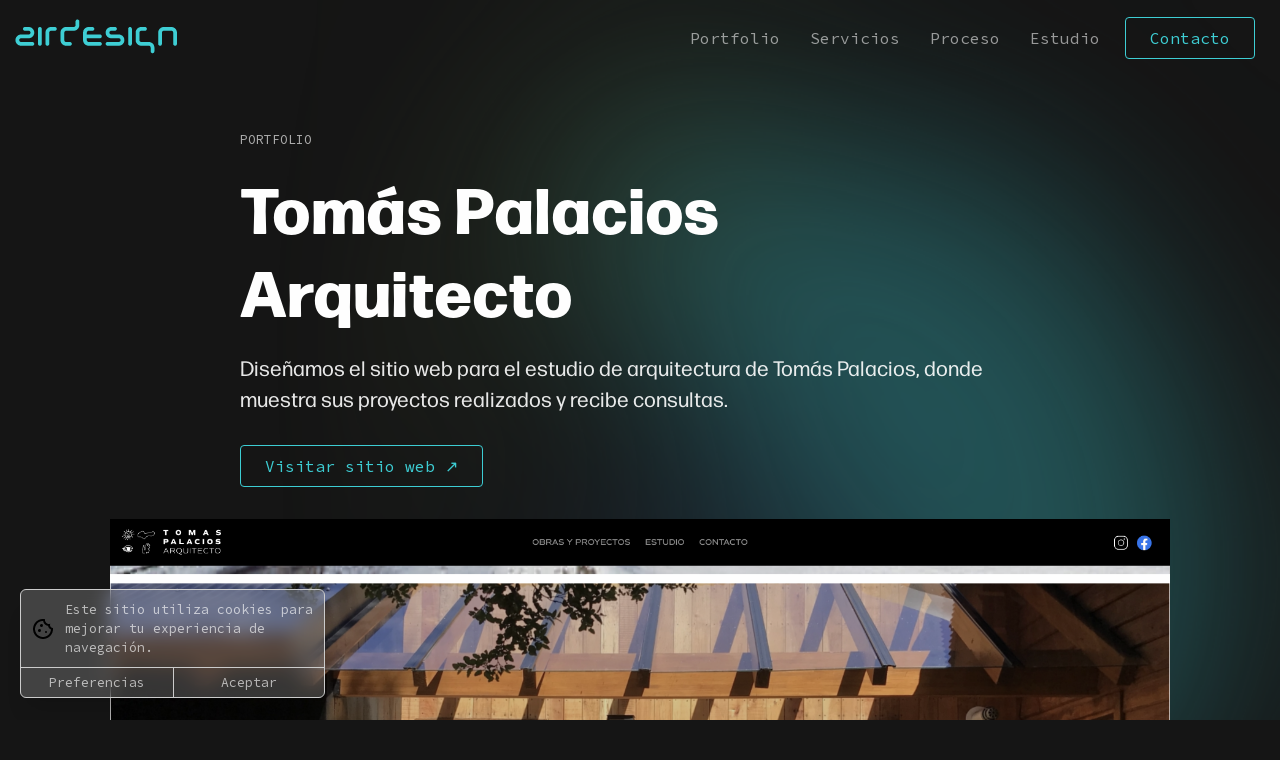

--- FILE ---
content_type: text/html; charset=UTF-8
request_url: https://www.airdesign.com.ar/tomas-palacios-arquitecto
body_size: 4393
content:
<!doctype html>
<html lang="es">
<head>
	<!-- 
Powered by Grid Web Engine
www.gridwebengine.com
-->
<link rel="preconnect" href="https://fonts.googleapis.com">
<link rel="preconnect" href="https://fonts.gstatic.com" crossorigin>
<link rel="stylesheet" type="text/css" href="https://fonts.googleapis.com/css2?family=Source+Code+Pro:ital,wght@0,400;0,600;1,400&display=swap" /><link href="/assets/css/theme.css?895102e_465" rel="stylesheet" type="text/css" />
<link href="/assets/css/gridcss.css?895102e" rel="stylesheet" type="text/css" />

<link type="text/css" rel="stylesheet" href="/assets/css/lightgallery-bundle.min.css" media="print" onload="this.media='all'" />


<meta http-equiv="Content-Type" content="text/html; charset=UTF-8">
<title>Tomás Palacios Arquitecto | AIRdesign</title>
<meta name="description" content="" />
<meta name="viewport" content="width=device-width, initial-scale=1, shrink-to-fit=no">
<!--[if IE]>
<script src="http://html5shiv.googlecode.com/svn/trunk/html5.js"></script>
<![endif]-->
<link rel="shortcut icon" href="/user_content/img/favicon1.png" />



<meta property="og:title" content="Tomás Palacios Arquitecto | AIRdesign" />
<meta property="og:url" content="https://www.airdesign.com.ar/tomas-palacios-arquitecto" />
<meta property="og:type" content="website" />
<meta property="fb:app_id" content="609441703072627" />
<meta property="og:image" content="https://www.airdesign.com.ar/user_content/img/img_page_listado40.png?189" />
<meta property="og:image:width" content="1920" /> 
<meta property="og:image:height" content="1112" />
<meta property="og:description" content="" />

<meta name="theme-color" content="#3eced4">
<meta name="mobile-web-app-capable" content="yes">
<meta name="apple-mobile-web-app-capable" content="yes">







<!-- Global site tag (gtag.js) - Google Analytics -->
<script async src="https://www.googletagmanager.com/gtag/js?id=G-NNNX473X17"></script>
<script>
  window.dataLayer = window.dataLayer || [];
  function gtag(){dataLayer.push(arguments);}
  gtag('js', new Date());

  gtag('config', 'G-NNNX473X17');
</script>
	<script>
		const fbqEventId = "55b2acf2ba0f26aa4e527b943f26c96e";
	</script>

					<link rel="stylesheet" href="https://use.typekit.net/jdw4dki.css" />
					<style rel="stylesheet" type="text/css">:root{
--body-font-family: forma-djr-micro, sans-serif;
--body-font-weight: 400;
}

.small, header, .btn, input[type="submit"]{font-family:var(--quote-font-family);}

body{
	background-image:url('/user_content/uploads/image91.png');
	background-attachment:fixed;
	background-size:cover;
}
footer{background:transparent;}
header{background:transparent;}
header.header_scroll{
	background-color: rgba(0,0,0,0.4);
	backdrop-filter: blur(12px);
	box-shadow: 0 1px 0 0 rgba(255,255,255,0.6);
}
header.header_scroll:hover{
	box-shadow: 0 1px 0 0 rgba(255,255,255,0.9);
}
header:has(#menu:target){
	backdrop-filter: none;
}

.logo{transition:.3s;}
.logo:hover{
	filter:brightness(10);
}
#intro .max-w-800{max-width:none;}

#intro h1, #intro p{
	-webkit-animation:intro 0.6s;
	-moz-animation:intro 0.6s;
	-ms-animation:intro 0.6s;
	-o-animation:intro 0.6s;
	animation:intro 0.6s;
	opacity: 0;
	animation-fill-mode: forwards;
	animation-delay: 0s;
}
#intro h1{animation-delay: 0s;}
#intro p{animation-delay: 0.2s;}

section:not(#intro){
	-webkit-animation:intro 0.6s;
	-moz-animation:intro 0.6s;
	-ms-animation:intro 0.6s;
	-o-animation:intro 0.6s;
	animation:intro 0.6s;
	opacity: 0;
	animation-fill-mode: forwards;
	animation-delay: 0.4s;
}
#cookie_consent{backdrop-filter: blur(10px);}
.card{
	border-color: rgba(255,255,255,0.6);
	background-color: rgba(255,255,255,0.2);
	backdrop-filter: blur(3px);
}
.card:hover{
	border-color: rgba(255,255,255,0.9);
}

.card:before,
#work .section_col_item .image_overlay:before{
	content:'';
	position:absolute;
	pointer-events:none;
	opacity:0;
	transition: opacity .6s;
	
	aspect-ratio: 1;
	background: radial-gradient(circle, rgba(255,255,255,1) 0%, rgba(255,255,255,0) 60%);
	translate: var(--x,0) var(--y,0);
}
.card:hover:before,
#work .section_col_item:hover .image_overlay:before{
	opacity:.2;
}

.card:before{
	width:600px;
	top:-300px;
	left:-300px;
}
#work .section_col_item .image_overlay:before{
	width:1600px;
	top:-800px;
	left:-800px;
}

#work .section_col_item{border:1px solid rgba(255,255,255,0.6);overflow:hidden;border-radius:5px;}
#work .section_col_item h6, #work .section_col_item p{opacity:0;transition: .3s;}
#work .section_col_item h6{translate:0 10px;}
#work .section_col_item p{translate: 0 25px;}
#work .section_col_item:hover h6, #work .section_col_item:hover p{opacity:1;translate:0 0;}
#work .section_col_item:hover .bg-cover{transform:none !important;}
#work .section_col_item .image_overlay{transition:.2s;background-color:rgba(0,0,0,0.2);}
#work .section_col_item:hover .image_overlay{opacity:1;backdrop-filter:blur(10px);}



#logos{white-space:nowrap;overflow:hidden;}
#logos .section_layout{display:inline-block;width:max-content;animation: slideAnimation 45s linear infinite;}
#logos .logo_img{opacity:.7;transition:.3s;}
#logos .logo_img:hover{opacity:1;}

#proceso-detalle strong{color:#FFF;}
#cookies .card{overflow:hidden !important;}

@keyframes slideAnimation {
  0% {
    transform: translateX(0%);
  }
  100% {
    transform: translateX(-100%);
  }
}


@media (max-width: 767px) {
	#contacto .section_container{display:flex;flex-direction:column-reverse;}
	#contacto .section_form_form{margin-inline:5px;}
}</style>

<style rel="stylesheet" type="text/css">
	.added_to_cart_check{filter:invert(1);}
</style></head>
<body  class="btns_outline" >


<a href="#main" class="skip-nav">Saltear navegación</a>
<header class="tran-03  px-15" id="header" >
	<div class="header_container pos-rel header_main_container">

		<div class="pos-rel">
			<div class="lg@float-left lg@w-auto header_left  ">
									<a href="/" class="logo" >
						<img src="/user_content/img/logo1.svg?465" alt="AIRdesign" class="tran-03 " />
					</a>
							</div>


			<a href="#menu" class="lg@d-none d-block header--minimal__icon top-0 header_menu_icon right-n15 icon-menu" ></a>


			
			


			<div class="d-none d-block:target lg@d-block tran-03 nav" id="menu">

				
				<div class="px-15 lg@d-none d-block pos-sticky top-0 text-left" style="background:var(--header-bg-color);z-index:2;" >
											<a href="/" class="logo" ><img src="/user_content/img/logo1.svg?465" alt="AIRdesign" class="tran-03"/></a>
									</div>


				
				<a href="#!" class="d-block lg@d-none header--minimal__icon pos-fix top-0 header_menu_icon right-0 icon-close-menu" style="z-index:2;"></a>





				<div class="px-15  header__menu  lg@p-0" >
					

					<div class="lg@py-0 py-20 lg@d-inline-block d-block" >


															<a href="#portfolio" class="nav_a  "  >Portfolio</a>
																	<a href="#servicios" class="nav_a  "  >Servicios</a>
																	<a href="#proceso" class="nav_a  "  >Proceso</a>
																	<a href="#estudio" class="nav_a  "  >Estudio</a>
													</div>












					<div class="lg@float-right header_right top-0 right-0 w-100 lg@w-auto">

						

					
													<div class="lg@d-inline-block d-block px-10 header_cta  valign-middle" >
								<div class="lg@d-inline-block lg@ml-5">
										<a href="#contacto"  class="btn valign-middle m-0 pos-rel lg@d-inline-block d-block" style="top:-2px;">Contacto</a>
									</div>
															</div>
						

						


						



												

											</div>

				</div>

			</div>







			

			

		</div>



	</div>
</header>


<main class="main-container" id="main">
		
<section class="" id="section-rich_content-103"   
	 >

	<div class="section_layout">
		<div class="section_container  clearfix"  >

			
			<p class="max-w-800 mx-auto small w-100 "  >PORTFOLIO</p><h1 class="max-w-800 mx-auto w-100 "  >Tomás Palacios Arquitecto</h1><p class="max-w-800 mx-auto lead w-100 "  >Diseñamos el sitio web para el estudio de arquitectura de Tomás Palacios, donde muestra sus proyectos realizados y recibe consultas.</p><p class="max-w-800 mx-auto w-100 "  ><a href="https://www.sustentio.com.ar" target="_blank" rel="noopener noreferrer" class="btn">Visitar sitio web ↗</a></p>
		<div class="img_container mx-auto  img_maxh90vh  text-center 1 "  >

						
				<img src="/user_content/img/img_rich_content59.png?61" class="img  " width="3456" height="2002" loading="lazy" data-id="59" alt="" style="--w:3456;--h:2002;"   data-ext="png" />

			
		</div>


		
			
		</div>
	</div>

</section>
</main>

<footer>
	<div class="section_footer">
	
	<div class="footer_container mx-auto">
		<div class="text-center p-20 footer_p">

			&copy; AIRdesign – Web Solutions 2026<span class="d-none md@d-inline"> | </span><br class="md@d-none d-block"/>
													<a href="#cookies" class="text-underline:hover">Cookies</a><span class="d-none md@d-inline"> | </span><br class="md@d-none d-block"/>
									<a href="https://www.gridwebengine.com/reportar-sitio?url=www.airdesign.com.ar" rel="noopener noreferrer nofollow" target="_blank" class="text-underline:hover">Reportar sitio</a><span class="d-none md@d-inline"> | </span><br class="md@d-none d-block"/>			<a href="https://www.gridwebengine.com" target="_blank" class="text-underline:hover">Powered by Grid Web Engine</a>

					</div>
	</div>

</div>



	<div class="pos-fix animate-intro-2" id="cookie_consent" style=" z-index:9;">
		<div class="card shadow-3 pos-rel small" style="border:1px solid #CCC;">
			<div class="pr-10 py-10 d-flex flex-align-items-center" >
				<img src="/assets/img/cookies.svg" alt="Cookies" class="mx-10 my-5" class="filter-invert" style="width:32px;"/>
				<div>
					Este sitio utiliza cookies para mejorar tu experiencia de navegación.									</div>
			</div>

			<div class="d-grid grid-cols-2" style="border-top:1px solid #CCC;">
				<div class="">
					<a href="#cookies" class="d-block text-center p-5 bg-black-alpha10:hover" style="color:inherit;">Preferencias</a>
				</div>

				<div style="border-left:1px solid #CCC;">
					<a href="#accept_cookies" id="accept_cookies" class="d-block text-center p-5 bg-black-alpha10:hover" style="color:inherit;">Aceptar</a>
				</div>

			</div>
		</div>
	</div>



<div class="pos-fix coords-0 d-none d-block:target" style="z-index:11;" id="cookies">
	<a href="#!" class="pos-abs coords-0 d-block" style="background:rgba(0,0,0,0.5);"></a>
	<div class="pos-abs coords-center card max-w-100vw max-h-100vh overflow-auto" style="width:500px;">
        <div class="md@p-40 p-20">
        	<h6>Administrar preferencias de Cookies</h6>


	        <form action="/ajax/review_cookies.php" method="post">
	            <input type="hidden" name="return_url" value="/tomas-palacios-arquitecto" />
	            <br/>
	            <div>
	                <label>
	                    <input name="cookies" type="radio" value="accept"  />
	                    Aceptar todas las Cookies	                </label>
	            </div>

	            <div>
	                <label>
	                    <input name="cookies" type="radio" value="reject"  />
	                    Rechazar todas las Cookies	                </label>
	            </div><br/>

	            <div>
	                <input type="submit" value="Guardar preferencias" />
	            </div>
	        </form>
	    </div>

    </div>
</div>

<span class="d-none!" id="copyright" >&copy; AIRdesign – Web Solutions</span>

</footer>

<script src="https://ajax.googleapis.com/ajax/libs/jquery/1.12.4/jquery.min.js"></script>
<script>const IMG_COPYRIGHT = false;</script>
<script src="/assets/js/main.js?895102e"></script>







<script>
	let gtagSendEvent = 0;
</script>

<script>
	let fbqSendEvent = 0;
</script>













	
	

	<script>
		// Get all the card elements
const cards = document.querySelectorAll('.card, #work .section_col_item');

// Add event listener to each card element
cards.forEach(card => {
  card.addEventListener('mousemove', handleMouseMove);
});

// Mousemove event handler
function handleMouseMove(event) {
  // Get the nearest card element
  const card = event.currentTarget;

  // Get the mouse position relative to the card
  const rect = card.getBoundingClientRect();
  const x = event.clientX - rect.left;
  const y = event.clientY - rect.top;

  // Set the custom properties
  card.style.setProperty('--x', x + 'px');
  card.style.setProperty('--y', y + 'px');
}

	</script>



	<script>let nav_a = document.querySelectorAll('.nav_a, .header_cta a.btn');

nav_a.forEach(link =>{
	const href = link.getAttribute('href');
  	link.setAttribute('href', '/' + href);
});</script>

</body>
</html>



--- FILE ---
content_type: text/css;charset=UTF-8
request_url: https://www.airdesign.com.ar/assets/css/theme.css?895102e_465
body_size: 1490
content:
:root{


--section-mt: 0;
--section-mr: 0;
--section-mb: 0;
--section-ml: 0;
--section-pt: 40px;
--section-pr: 15px;
--section-pb: 40px;
--section-pl: 15px;
--section-bt: 0;
--section-br: 0;
--section-bb: 0;
--section-bl: 0;
--section-width: none;
--section-content-width: 1200px;
--section-gap: 15px;
--section-ratio: 50%;

--section-bg-color: transparent;
/*--section-text-color: var(--text-color);*/
--section-text-align: left;


--fluid-min-width: 640;
--fluid-max-width: 990;

--fluid-screen: 100vw;
--fluid-bp: calc(
(var(--fluid-screen) - var(--fluid-min-width) / 16 * 1rem) /
  (var(--fluid-max-width) - var(--fluid-min-width))
);


--body-bg-color: #151515 ;
--text-color: 255, 255, 255;


--section-width: none;
--section-content-width: 1360px;
--section-text-color: var(--text-color);




--primary-color: #3eced4 ;
--primary-color600: hsl(182,63.56%,61.73%) ;
--primary-color-text-contrast: #000000 ;

--secondary-color: #000000 ;
--secondary-color600: hsl(0,0%,0%) ;
--secondary-color-text-contrast: rgba(255,255,255,1) ;

--success-color: #259b24 ;
--success-color-text-contrast: rgba(255,255,255,1) ;
--error-color: #e51c23 ;
--error-color-text-contrast: rgba(255,255,255,1) ;
--info-color: #f1c232 ;
--info-color-text-contrast: rgba(0,0,0,1) ;


--accent-color: var(--primary-color) ; 
--accent-color600: var(--primary-color600) ;
--accent-color-text-contrast: var(--primary-color-text-contrast) ;



--btn-radius: 4px ;



--pill-radius: 0px ;
--pill-color: var(--section-text-color) ;


--input-radius: 0px ;


--card-bg-color: hsl(0,0%,18.24%) ;
--card-text-color: 255,255,255 ;
--card-shadow: 0 4px 6px -1px rgba(0, 0, 0, 0.1), 0 2px 4px -1px rgba(0, 0, 0, 0.06) ;
--card-border: 1px solid rgba(var(--text-color),0.2) ;
--card-a-shadow-hover: 0 10px 15px -3px rgba(0, 0, 0, 0.1), 0 4px 6px -2px rgba(0, 0, 0, 0.05) ;
--card-radius: 6px ;



/* typography */
--body-font-family: '' ;
--body-font-weight: 400 ;
--headings-font-family: '' ;
--headings-font-weight: 700 ;
--quote-font-family: 'Source Code Pro' ;
--quote-font-weight: 400 ;


--fs-nav-min: 16 ;
--fs-nav-max: 16 ;

--fs-h1-min: 35.344 ;
--fs-h1-max: 64 ;

--fs-h2-min: 25.664 ;
--fs-h2-max: 40 ;

--fs-h3-min: 22.448 ;
--fs-h3-max: 32 ;

--fs-h4-min: 20.032 ; 
--fs-h4-max: 26 ; 

--fs-h5-min: 19.216 ; 
--fs-h5-max: 24 ; 

--fs-h6-min: 18.016 ;
--fs-h6-max: 21 ;

--fs-lead-min: 18.016 ;
--fs-lead-max: 21 ;

--fs-body-min: 16 ;
--fs-body-max: 16 ;

--fs-small-min: 13 ;
--fs-small-max: 13 ;

--fs-quote-min: 24.064 ;
--fs-quote-max: 36 ;

--fs-nav: calc(((var(--fs-nav-min) / 16) * 1rem) + (var(--fs-nav-max) - var(--fs-nav-min)) * var(--fluid-bp));
--fs-h1:  calc(((var(--fs-h1-min) / 16) * 1rem) + (var(--fs-h1-max) - var(--fs-h1-min)) * var(--fluid-bp));
--fs-h2:  calc(((var(--fs-h2-min) / 16) * 1rem) + (var(--fs-h2-max) - var(--fs-h2-min)) * var(--fluid-bp));
--fs-h3:  calc(((var(--fs-h3-min) / 16) * 1rem) + (var(--fs-h3-max) - var(--fs-h3-min)) * var(--fluid-bp));
--fs-h4:  calc(((var(--fs-h4-min) / 16) * 1rem) + (var(--fs-h4-max) - var(--fs-h4-min)) * var(--fluid-bp));
--fs-h5:  calc(((var(--fs-h5-min) / 16) * 1rem) + (var(--fs-h5-max) - var(--fs-h5-min)) * var(--fluid-bp));
--fs-h6:  calc(((var(--fs-h6-min) / 16) * 1rem) + (var(--fs-h6-max) - var(--fs-h6-min)) * var(--fluid-bp));
--fs-lead:calc(((var(--fs-lead-min) / 16) * 1rem) + (var(--fs-lead-max) - var(--fs-lead-min)) * var(--fluid-bp));
--fs-body:calc(((var(--fs-body-min) / 16) * 1rem) + (var(--fs-body-max) - var(--fs-body-min)) * var(--fluid-bp));
--fs-small:calc(((var(--fs-small-min) / 16) * 1rem) + (var(--fs-small-max) - var(--fs-small-min)) * var(--fluid-bp));
--fs-quote:calc(((var(--fs-quote-min) / 16) * 1rem) + (var(--fs-quote-max) - var(--fs-quote-min)) * var(--fluid-bp));



/* header */
--header-nav-align: right ;
--header-left-right-position: static ;
--header-bg-color: #151515 ;
--header-submenu-bg-color: #000000 ;
--header-text-color: rgba(255,255,255,56.25%); ;
--header-search-color: rgba(255,255,255,100%); ;
--header-btn-ghost-bg-color: 255,255,255; ;
--header-submenu-text-color: rgba(255,255,255,56.25%); ;
--header-nav-active-color: rgba(255,255,255,100%);;
--header-submenu-nav-active-color: rgba(255,255,255,100%);;
--header-width: none ;
--header-container-width: 1360px ;
--header-position: sticky ;
--header-portada-position: fixed ;
--header-shadow: none;

--header-height: 76px;
--header-top: var(--header-height) ;

--menu-icon: url("/assets/img/menu_white.svg") ;
--menu-portada-icon: url("/assets/img/menu_white.svg") ;
--close-menu-icon: url("/assets/img/close_white.svg") ;


/* footer */
--footer-bg-color: transparent ;
--footer-text-color: var(--text-color) ;
--footer-width: none;
--footer-container-width: 1360px;


/* GALLERY */
--gallery-viewer-bg-color: #151515 ;
--gallery-viewer-text-color: 255, 255, 255;
--img-main-color:127,127,127;
--img-placeholder-alpha:0.35;
--gallery-img-height:200;


/* PRODUCTS 
--products-prod-label-radius: 0 ;*/
--products-prod-card-shadow-hover: none;
--products-prod-text-align: ;
--products-prod-img-ratio: ratio-1by1;
--products-prod-img-bgwhite: transparent;
--products-prod-img-cover: contain;
--products-prod-card-border: 0 ;




--image-overlay: 0.15;




}
@media screen and (max-width: 640px) {
  :root {
    --fluid-screen: calc(var(--fluid-min-width) * 1px);
  }
}
@media screen and (min-width: 990px) {
  :root {
    --fluid-screen: calc(var(--fluid-max-width) * 1px);
  }
}



--- FILE ---
content_type: image/svg+xml
request_url: https://www.airdesign.com.ar/assets/img/close_white.svg
body_size: 655
content:
<?xml version="1.0" encoding="utf-8"?>
<!-- Generator: Adobe Illustrator 24.2.3, SVG Export Plug-In . SVG Version: 6.00 Build 0)  -->
<svg version="1.1" id="Layer_1" xmlns="http://www.w3.org/2000/svg" xmlns:xlink="http://www.w3.org/1999/xlink" x="0px" y="0px"
	 viewBox="0 0 56 56" style="enable-background:new 0 0 56 56;" xml:space="preserve">
<style type="text/css">
	.st0{fill:none;stroke:#FFFFFF;stroke-miterlimit:10;}
	.st1{fill:none;}
</style>
<g id="Layer_2_1_">
	<g id="nav">
		<line class="st0" x1="19" y1="37" x2="37" y2="19"/>
		<line class="st0" x1="19" y1="19" x2="37" y2="37"/>
		<rect class="st1" width="56" height="56"/>
	</g>
</g>
</svg>


--- FILE ---
content_type: image/svg+xml
request_url: https://www.airdesign.com.ar/assets/img/menu_white.svg
body_size: 743
content:
<?xml version="1.0" encoding="utf-8"?>
<!-- Generator: Adobe Illustrator 24.2.3, SVG Export Plug-In . SVG Version: 6.00 Build 0)  -->
<svg version="1.1" id="Layer_1" xmlns="http://www.w3.org/2000/svg" xmlns:xlink="http://www.w3.org/1999/xlink" x="0px" y="0px"
	 viewBox="0 0 56 56" style="enable-background:new 0 0 56 56;" xml:space="preserve">
<style type="text/css">
	.st0{fill:#FFFFFF;}
	.st1{fill:none;}
</style>
<g id="Layer_2_1_">
	<g id="header">
		<polyline class="st0" points="16.9,23 39.1,23 39.1,22.2 16.9,22.2 		"/>
		<polyline class="st0" points="16.9,28.4 39.1,28.4 39.1,27.6 16.9,27.6 		"/>
		<polyline class="st0" points="16.9,33.8 39.1,33.8 39.1,33 16.9,33 		"/>
		<rect class="st1" width="56" height="56"/>
	</g>
</g>
</svg>


--- FILE ---
content_type: image/svg+xml
request_url: https://www.airdesign.com.ar/user_content/img/logo1.svg?465
body_size: 5401
content:
<?xml version="1.0" encoding="utf-8"?>
<!-- Generator: Adobe Illustrator 27.5.0, SVG Export Plug-In . SVG Version: 6.00 Build 0)  -->
<svg version="1.1" id="Layer_5" xmlns="http://www.w3.org/2000/svg" xmlns:xlink="http://www.w3.org/1999/xlink" x="0px" y="0px"
	 viewBox="0 0 1303.1 400" style="enable-background:new 0 0 1303.1 400;" xml:space="preserve">
<style type="text/css">
	.st0{fill:#3ECED4;}
</style>
<g>
	<path class="st0" d="M287.6,120h31.5c4,0.1,7.4,1.6,10.2,4.4c2.8,2.8,4.3,6.2,4.4,10.2v0.8c-0.1,3.9-1.5,7.3-4.3,10.1
		c0,0-0.1,0.1-0.1,0.1c-2.8,2.8-6.2,4.3-10.2,4.4h-30.8c-4,0.1-7.4,1.6-10.2,4.4s-4.3,6.2-4.4,10.2v90.8c-0.1,4-1.6,7.4-4.4,10.2
		c-2.8,2.8-6.2,4.3-10.2,4.4h-0.8c-4-0.1-7.4-1.6-10.2-4.4s-4.3-6.2-4.4-10.2v-91.5c0.3-11.9,4.7-22.2,13.1-30.7
		C265.4,124.7,275.7,120.3,287.6,120z M213.8,134.6v120.8c-0.1,4-1.6,7.4-4.4,10.2c-2.8,2.8-6.2,4.3-10.2,4.4h-0.8
		c-4-0.1-7.4-1.6-10.2-4.4s-4.3-6.2-4.4-10.2V134.6c0.1-4,1.6-7.4,4.4-10.2c2.8-2.8,6.2-4.3,10.2-4.4h0.8c4,0.1,7.4,1.6,10.2,4.4
		C212.2,127.2,213.7,130.6,213.8,134.6z M63.8,135.4v-0.8c0.1-4,1.6-7.4,4.4-10.2c2.8-2.8,6.2-4.3,10.2-4.4h31.5
		c11.9,0.3,22.2,4.7,30.6,13.1c8.5,8.5,12.9,18.8,13.2,30.7v2.3c-0.3,11.9-4.7,22.2-13.2,30.6c-8.5,8.5-18.7,12.9-30.6,13.2H48.4
		c-4,0.1-7.4,1.6-10.2,4.4c-2.8,2.8-4.3,6.2-4.4,10.2v0.8c0.1,4,1.6,7.4,4.4,10.2c2.8,2.8,6.2,4.3,10.2,4.4h90.8
		c4,0.1,7.4,1.6,10.2,4.4c2.8,2.8,4.3,6.2,4.4,10.2v0.8c-0.1,4-1.6,7.4-4.4,10.2c-2.8,2.8-6.2,4.3-10.2,4.4H47.6
		c-11.9-0.3-22.2-4.7-30.7-13.2C8.4,248.3,4,238.1,3.8,226.2v-2.3c0.3-11.9,4.7-22.2,13.2-30.7c8.5-8.5,18.8-12.9,30.7-13.1h61.5
		c4-0.1,7.4-1.6,10.2-4.4c2.8-2.8,4.3-6.2,4.4-10.2v-0.8c-0.1-4-1.6-7.4-4.4-10.2c-2.8-2.8-6.2-4.3-10.2-4.4H78.4
		c-4-0.1-7.4-1.6-10.2-4.4c0,0-0.1-0.1-0.1-0.1C65.3,142.7,63.9,139.3,63.8,135.4z"/>
	<path class="st0" d="M1247.8,149.9c-0.5,0-0.9,0-1.3,0.1h-58.1c-4,0.1-7.4,1.6-10.2,4.4c-2.8,2.8-4.3,6.2-4.4,10.2v90.8
		c-0.1,4-1.6,7.4-4.4,10.2c-2.8,2.8-6.2,4.3-10.2,4.4h-0.8c-4-0.1-7.4-1.6-10.2-4.4c-2.8-2.8-4.3-6.2-4.4-10.2v-91.5
		c0.3-11.9,4.7-22.2,13.2-30.7c8.5-8.5,18.7-12.9,30.6-13.2h62.4c11.9,0.3,22.2,4.7,30.6,13.2c8.5,8.5,12.9,18.8,13.2,30.7v91.5
		c-0.1,4-1.6,7.4-4.4,10.2c-2.8,2.8-6.2,4.3-10.2,4.4h-0.8c-4-0.1-7.4-1.6-10.2-4.4c-2.8-2.8-4.3-6.2-4.4-10.2v-88.1
		c0-0.4,0.1-0.9,0.1-1.4s0-0.9-0.1-1.4c-0.1-4-1.6-7.4-4.4-10.2c-2.8-2.8-6.2-4.3-10.2-4.4C1248.7,150,1248.3,149.9,1247.8,149.9z
		 M1049.5,145.5c0,0-0.1,0.1-0.1,0.1c-2.8,2.8-6.2,4.3-10.2,4.4h-30.8c-4,0.1-7.4,1.6-10.2,4.4c-2.8,2.8-4.3,6.2-4.4,10.2v60.8
		c0.1,4,1.6,7.4,4.4,10.2c2.8,2.8,6.2,4.3,10.2,4.4h61.5c11.9,0.3,22.2,4.7,30.6,13.1c8.5,8.5,12.9,18.8,13.2,30.7v31.5
		c-0.1,4-1.6,7.4-4.4,10.2c-2.8,2.8-6.2,4.3-10.2,4.4h-0.8c-3.9-0.1-7.3-1.5-10.1-4.3c0,0-0.1-0.1-0.1-0.1
		c-2.8-2.8-4.3-6.2-4.4-10.2v-30.8c-0.1-4-1.6-7.4-4.4-10.2c-2.8-2.8-6.2-4.3-10.2-4.4h-61.5c-11.9-0.3-22.2-4.7-30.7-13.2
		c-8.5-8.5-12.9-18.7-13.2-30.6v-62.3c0.3-11.9,4.7-22.2,13.2-30.7c8.5-8.5,18.8-12.9,30.7-13.2h31.5c4,0.1,7.4,1.6,10.2,4.4
		c2.8,2.8,4.3,6.2,4.4,10.2v0.8C1053.7,139.3,1052.2,142.7,1049.5,145.5z M918.4,120h0.8c4,0.1,7.4,1.6,10.2,4.4
		c2.8,2.8,4.3,6.2,4.4,10.2v120.8c-0.1,4-1.6,7.4-4.4,10.2c-2.8,2.8-6.2,4.3-10.2,4.4h-0.8c-4-0.1-7.4-1.6-10.2-4.4
		c-2.8-2.8-4.3-6.2-4.4-10.2V134.6c0.1-4,1.6-7.4,4.4-10.2C911,121.6,914.4,120.1,918.4,120z M873.8,226.1
		c-0.3,11.9-4.7,22.2-13.2,30.6c-8.5,8.5-18.7,12.9-30.6,13.2h-91.5c-4-0.1-7.4-1.6-10.2-4.4c-2.8-2.8-4.3-6.2-4.4-10.2v-0.8
		c0.1-4,1.6-7.4,4.4-10.2s6.2-4.3,10.2-4.4h90.8c4-0.1,7.4-1.6,10.2-4.4c2.8-2.8,4.3-6.2,4.4-10.2v-0.8c-0.1-4-1.6-7.4-4.4-10.2
		s-6.2-4.3-10.2-4.4h-61.5c-11.9-0.3-22.2-4.7-30.7-13.2c-8.5-8.5-12.9-18.7-13.2-30.6v-2.3c0.3-11.9,4.7-22.2,13.2-30.7
		c8.5-8.5,18.8-12.9,30.7-13.2h31.5c4,0.1,7.4,1.6,10.2,4.4c2.8,2.8,4.3,6.2,4.4,10.2v0.8c-0.1,3.9-1.5,7.3-4.3,10.1
		c0,0-0.1,0.1-0.1,0.1c-2.8,2.8-6.2,4.3-10.2,4.4h-30.8c-4,0.1-7.4,1.6-10.2,4.4c-2.8,2.8-4.3,6.2-4.4,10.2v0.8
		c0.1,4,1.6,7.4,4.4,10.2c2.8,2.8,6.2,4.3,10.2,4.4h61.5c11.9,0.3,22.2,4.7,30.6,13.1c8.5,8.5,12.9,18.8,13.2,30.7L873.8,226.1
		L873.8,226.1L873.8,226.1z M693.8,195.4c-0.1,4-1.6,7.4-4.4,10.2c-2.8,2.8-6.2,4.3-10.2,4.4H573.8v15.4c0.1,4,1.6,7.4,4.4,10.2
		c2.8,2.8,6.2,4.3,10.2,4.4h90.8c4,0.1,7.4,1.6,10.2,4.4c2.8,2.8,4.3,6.2,4.4,10.2v0.8c-0.1,4-1.6,7.4-4.4,10.2
		c-2.8,2.8-6.2,4.3-10.2,4.4h-91.5c-11.9-0.3-22.2-4.7-30.7-13.2c-8.5-8.5-12.9-18.7-13.2-30.6v-63c0.3-11.8,4.6-21.9,13-30.2
		c8.1-8.1,17.8-12.4,29.2-12.9h33.2c4,0.1,7.4,1.6,10.2,4.4s4.3,6.2,4.4,10.2v0.8c-0.1,4-1.6,7.4-4.4,10.2c-0.2,0.2-0.4,0.4-0.5,0.5
		c-2.7,2.5-6,3.8-9.7,3.9h-30.7c-4,0.1-7.4,1.6-10.2,4.4s-4.3,6.2-4.4,10.2V180h105.4c4,0.1,7.4,1.6,10.2,4.4
		c2.8,2.8,4.3,6.2,4.4,10.2L693.8,195.4L693.8,195.4z M488.2,64.4c2.8-2.8,6.3-4.3,10.2-4.4h0.7c4,0.1,7.4,1.5,10.2,4.4
		c2.8,2.8,4.3,6.2,4.4,10.2v31.5c-0.3,11.9-4.7,22.2-13.2,30.7c-8.5,8.5-18.7,12.9-30.6,13.2h-61c-4.1,0.1-7.7,1.6-10.7,4.6
		c-2.9,3-4.5,6.5-4.5,10.6v60.2c0.1,4,1.6,7.4,4.4,10.2c2.8,2.8,6.2,4.3,10.2,4.4h30.8c4,0.1,7.4,1.6,10.2,4.4c0,0,0.1,0.1,0.1,0.1
		c2.8,2.8,4.2,6.2,4.3,10.1v0.8c-0.1,4-1.6,7.4-4.4,10.2c-2.8,2.8-6.2,4.3-10.2,4.4h-31.7c-6.6-0.2-12.6-1.6-18.2-4.3
		c-4.5-2.2-8.6-5.1-12.4-8.9c-3.8-3.8-6.7-7.9-8.9-12.3c-2.7-5.5-4.1-11.6-4.3-18.2v-63.3c0.2-6.4,1.5-12.3,4.1-17.7
		c1.9-4.1,4.6-7.9,7.9-11.4c0.3-0.3,0.7-0.7,1-1c3.8-3.8,7.9-6.7,12.3-8.8c5.2-2.5,10.8-3.9,16.9-4.1h63.2c4-0.1,7.4-1.6,10.2-4.4
		c2.8-2.8,4.3-6.2,4.4-10.2V74.6C483.9,70.7,485.3,67.2,488.2,64.4z"/>
</g>
</svg>
